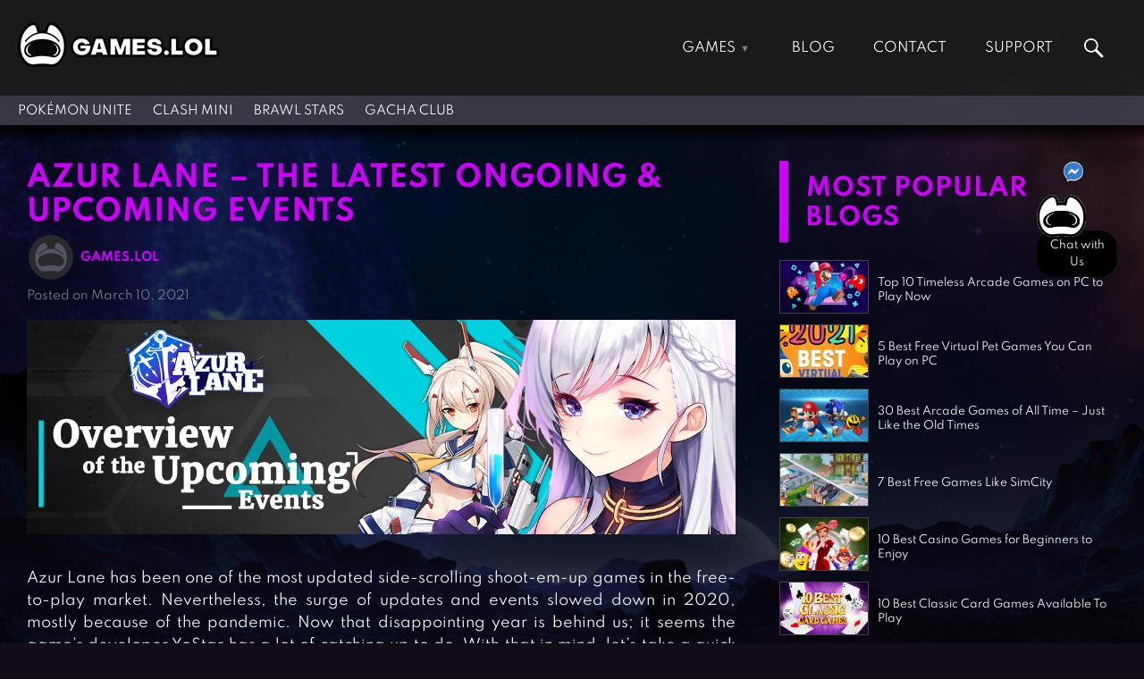

--- FILE ---
content_type: text/html; charset=UTF-8
request_url: https://games.lol/blog/azur-lane-the-latest-ongoing-upcoming-events/
body_size: 59300
content:
<!doctype html> <html lang="en-US"> <head><script custom-element="amp-form" src="https://cdn.ampproject.org/v0/amp-form-.js" async></script> <meta charset="UTF-8"> <meta name="viewport" content="width=device-width, initial-scale=1"> <link rel="profile" href="https://gmpg.org/xfn/11"> <meta name='robots' content='index, follow, max-image-preview:large, max-snippet:-1, max-video-preview:-1' />  <title>Azur Lane - Shortlist of Ongoing &amp; Upcoming Events for 2021</title> <meta name="description" content="Get a brief shortlist overview of Azur Lane! Look throuh the 2021 roadmap of the iconic Maritime-warfare-based RPG game now!" /> <meta property="og:locale" content="en_US" /> <meta property="og:type" content="article" /> <meta property="og:title" content="Azur Lane - The Latest Ongoing &amp; Upcoming Events" /> <meta property="og:description" content="Get a brief shortlist overview of Azur Lane! Look throuh the 2021 roadmap of the iconic Maritime-warfare-based RPG game now!" /> <meta property="og:url" content="https://games.lol/blog/azur-lane-the-latest-ongoing-upcoming-events/" /> <meta property="og:site_name" content="Games.lol" /> <meta property="article:modified_time" content="2021-03-10T05:44:34+00:00" /> <meta property="og:image" content="https://games.lol/wp-content/uploads/2021/03/azur-lane-content-upcoming.jpg" /> <meta property="og:image:width" content="1320" /> <meta property="og:image:height" content="400" /> <meta property="og:image:type" content="image/jpeg" /> <meta name="twitter:card" content="summary_large_image" /> <meta name="twitter:label1" content="Est. reading time" /> <meta name="twitter:data1" content="4 minutes" /> <script type="application/ld+json" class="yoast-schema-graph">{"@context":"https://schema.org","@graph":[{"@type":"WebPage","@id":"https://games.lol/blog/azur-lane-the-latest-ongoing-upcoming-events/","url":"https://games.lol/blog/azur-lane-the-latest-ongoing-upcoming-events/","name":"Azur Lane - Shortlist of Ongoing & Upcoming Events for 2021","isPartOf":{"@id":"https://games.lol/#website"},"primaryImageOfPage":{"@id":"https://games.lol/blog/azur-lane-the-latest-ongoing-upcoming-events/#primaryimage"},"image":{"@id":"https://games.lol/blog/azur-lane-the-latest-ongoing-upcoming-events/#primaryimage"},"thumbnailUrl":"https://games.lol/wp-content/uploads/2021/03/azur-lane-content-upcoming.jpg","datePublished":"2021-03-10T05:43:55+00:00","dateModified":"2021-03-10T05:44:34+00:00","description":"Get a brief shortlist overview of Azur Lane! Look throuh the 2021 roadmap of the iconic Maritime-warfare-based RPG game now!","breadcrumb":{"@id":"https://games.lol/blog/azur-lane-the-latest-ongoing-upcoming-events/#breadcrumb"},"inLanguage":"en-US","potentialAction":[{"@type":"ReadAction","target":["https://games.lol/blog/azur-lane-the-latest-ongoing-upcoming-events/"]}]},{"@type":"ImageObject","inLanguage":"en-US","@id":"https://games.lol/blog/azur-lane-the-latest-ongoing-upcoming-events/#primaryimage","url":"https://games.lol/wp-content/uploads/2021/03/azur-lane-content-upcoming.jpg","contentUrl":"https://games.lol/wp-content/uploads/2021/03/azur-lane-content-upcoming.jpg","width":1320,"height":400,"caption":"azur lane content upcoming"},{"@type":"BreadcrumbList","@id":"https://games.lol/blog/azur-lane-the-latest-ongoing-upcoming-events/#breadcrumb","itemListElement":[{"@type":"ListItem","position":1,"name":"Home","item":"https://games.lol/"},{"@type":"ListItem","position":2,"name":"Articles","item":"https://games.lol/blog/"},{"@type":"ListItem","position":3,"name":"Azur Lane &#8211; The Latest Ongoing &#038; Upcoming Events"}]},{"@type":"WebSite","@id":"https://games.lol/#website","url":"https://games.lol/","name":"Games.lol","description":"All free online games that are available to download suit any type of gamer. We&#039;ve got everything from the family-friendliest games suited for kids to the more action-packed titles for the more mature players.","publisher":{"@id":"https://games.lol/#organization"},"potentialAction":[{"@type":"SearchAction","target":{"@type":"EntryPoint","urlTemplate":"https://games.lol/?s={search_term_string}"},"query-input":"required name=search_term_string"}],"inLanguage":"en-US"},{"@type":"Organization","@id":"https://games.lol/#organization","name":"GamesLoL","url":"https://games.lol/","logo":{"@type":"ImageObject","inLanguage":"en-US","@id":"https://games.lol/#/schema/logo/image/","url":"https://games.lol/wp-content/uploads/2021/02/gameslol_logo_2021.png","contentUrl":"https://games.lol/wp-content/uploads/2021/02/gameslol_logo_2021.png","width":225,"height":50,"caption":"GamesLoL"},"image":{"@id":"https://games.lol/#/schema/logo/image/"}}]}</script>  <link rel="amphtml" href="https://m.games.lol/blog/azur-lane-the-latest-ongoing-upcoming-events/" /><link rel='dns-prefetch' href='//d1z0mfyqx7ypd2.cloudfront.net' /> <style id='global-styles-inline-css'>body{--wp--preset--color--black:#000000;--wp--preset--color--cyan-bluish-gray:#abb8c3;--wp--preset--color--white:#ffffff;--wp--preset--color--pale-pink:#f78da7;--wp--preset--color--vivid-red:#cf2e2e;--wp--preset--color--luminous-vivid-orange:#ff6900;--wp--preset--color--luminous-vivid-amber:#fcb900;--wp--preset--color--light-green-cyan:#7bdcb5;--wp--preset--color--vivid-green-cyan:#00d084;--wp--preset--color--pale-cyan-blue:#8ed1fc;--wp--preset--color--vivid-cyan-blue:#0693e3;--wp--preset--color--vivid-purple:#9b51e0;--wp--preset--gradient--vivid-cyan-blue-to-vivid-purple:linear-gradient(135deg,rgba(6,147,227,1) 0%,rgb(155,81,224) 100%);--wp--preset--gradient--light-green-cyan-to-vivid-green-cyan:linear-gradient(135deg,rgb(122,220,180) 0%,rgb(0,208,130) 100%);--wp--preset--gradient--luminous-vivid-amber-to-luminous-vivid-orange:linear-gradient(135deg,rgba(252,185,0,1) 0%,rgba(255,105,0,1) 100%);--wp--preset--gradient--luminous-vivid-orange-to-vivid-red:linear-gradient(135deg,rgba(255,105,0,1) 0%,rgb(207,46,46) 100%);--wp--preset--gradient--very-light-gray-to-cyan-bluish-gray:linear-gradient(135deg,rgb(238,238,238) 0%,rgb(169,184,195) 100%);--wp--preset--gradient--cool-to-warm-spectrum:linear-gradient(135deg,rgb(74,234,220) 0%,rgb(151,120,209) 20%,rgb(207,42,186) 40%,rgb(238,44,130) 60%,rgb(251,105,98) 80%,rgb(254,248,76) 100%);--wp--preset--gradient--blush-light-purple:linear-gradient(135deg,rgb(255,206,236) 0%,rgb(152,150,240) 100%);--wp--preset--gradient--blush-bordeaux:linear-gradient(135deg,rgb(254,205,165) 0%,rgb(254,45,45) 50%,rgb(107,0,62) 100%);--wp--preset--gradient--luminous-dusk:linear-gradient(135deg,rgb(255,203,112) 0%,rgb(199,81,192) 50%,rgb(65,88,208) 100%);--wp--preset--gradient--pale-ocean:linear-gradient(135deg,rgb(255,245,203) 0%,rgb(182,227,212) 50%,rgb(51,167,181) 100%);--wp--preset--gradient--electric-grass:linear-gradient(135deg,rgb(202,248,128) 0%,rgb(113,206,126) 100%);--wp--preset--gradient--midnight:linear-gradient(135deg,rgb(2,3,129) 0%,rgb(40,116,252) 100%);--wp--preset--duotone--dark-grayscale:url('#wp-duotone-dark-grayscale');--wp--preset--duotone--grayscale:url('#wp-duotone-grayscale');--wp--preset--duotone--purple-yellow:url('#wp-duotone-purple-yellow');--wp--preset--duotone--blue-red:url('#wp-duotone-blue-red');--wp--preset--duotone--midnight:url('#wp-duotone-midnight');--wp--preset--duotone--magenta-yellow:url('#wp-duotone-magenta-yellow');--wp--preset--duotone--purple-green:url('#wp-duotone-purple-green');--wp--preset--duotone--blue-orange:url('#wp-duotone-blue-orange');--wp--preset--font-size--small:13px;--wp--preset--font-size--medium:20px;--wp--preset--font-size--large:36px;--wp--preset--font-size--x-large:42px;--wp--preset--spacing--20:0.44rem;--wp--preset--spacing--30:0.67rem;--wp--preset--spacing--40:1rem;--wp--preset--spacing--50:1.5rem;--wp--preset--spacing--60:2.25rem;--wp--preset--spacing--70:3.38rem;--wp--preset--spacing--80:5.06rem;--wp--preset--shadow--natural:6px 6px 9px rgba(0, 0, 0, 0.2);--wp--preset--shadow--deep:12px 12px 50px rgba(0, 0, 0, 0.4);--wp--preset--shadow--sharp:6px 6px 0px rgba(0, 0, 0, 0.2);--wp--preset--shadow--outlined:6px 6px 0px -3px rgba(255, 255, 255, 1), 6px 6px rgba(0, 0, 0, 1);--wp--preset--shadow--crisp:6px 6px 0px rgba(0, 0, 0, 1)}:where(.is-layout-flex){gap:0.5em}body .is-layout-flow > .alignleft{float:left;margin-inline-start:0;margin-inline-end:2em}body .is-layout-flow > .alignright{float:right;margin-inline-start:2em;margin-inline-end:0}body .is-layout-flow > .aligncenter{margin-left:auto;margin-right:auto}body .is-layout-constrained > .alignleft{float:left;margin-inline-start:0;margin-inline-end:2em}body .is-layout-constrained > .alignright{float:right;margin-inline-start:2em;margin-inline-end:0}body .is-layout-constrained > .aligncenter{margin-left:auto;margin-right:auto}body .is-layout-constrained >:where(:not(.alignleft):not(.alignright):not(.alignfull)){max-width:var(--wp--style--global--content-size);margin-left:auto;margin-right:auto}body .is-layout-constrained > .alignwide{max-width:var(--wp--style--global--wide-size)}body .is-layout-flex{display:flex}body .is-layout-flex{flex-wrap:wrap;align-items:center}body .is-layout-flex > *{margin:0}:where(.wp-block-columns.is-layout-flex){gap:2em}.has-black-color{color:var(--wp--preset--color--black)}.has-cyan-bluish-gray-color{color:var(--wp--preset--color--cyan-bluish-gray)}.has-white-color{color:var(--wp--preset--color--white)}.has-pale-pink-color{color:var(--wp--preset--color--pale-pink)}.has-vivid-red-color{color:var(--wp--preset--color--vivid-red)}.has-luminous-vivid-orange-color{color:var(--wp--preset--color--luminous-vivid-orange)}.has-luminous-vivid-amber-color{color:var(--wp--preset--color--luminous-vivid-amber)}.has-light-green-cyan-color{color:var(--wp--preset--color--light-green-cyan)}.has-vivid-green-cyan-color{color:var(--wp--preset--color--vivid-green-cyan)}.has-pale-cyan-blue-color{color:var(--wp--preset--color--pale-cyan-blue)}.has-vivid-cyan-blue-color{color:var(--wp--preset--color--vivid-cyan-blue)}.has-vivid-purple-color{color:var(--wp--preset--color--vivid-purple)}.has-black-background-color{background-color:var(--wp--preset--color--black)}.has-cyan-bluish-gray-background-color{background-color:var(--wp--preset--color--cyan-bluish-gray)}.has-white-background-color{background-color:var(--wp--preset--color--white)}.has-pale-pink-background-color{background-color:var(--wp--preset--color--pale-pink)}.has-vivid-red-background-color{background-color:var(--wp--preset--color--vivid-red)}.has-luminous-vivid-orange-background-color{background-color:var(--wp--preset--color--luminous-vivid-orange)}.has-luminous-vivid-amber-background-color{background-color:var(--wp--preset--color--luminous-vivid-amber)}.has-light-green-cyan-background-color{background-color:var(--wp--preset--color--light-green-cyan)}.has-vivid-green-cyan-background-color{background-color:var(--wp--preset--color--vivid-green-cyan)}.has-pale-cyan-blue-background-color{background-color:var(--wp--preset--color--pale-cyan-blue)}.has-vivid-cyan-blue-background-color{background-color:var(--wp--preset--color--vivid-cyan-blue)}.has-vivid-purple-background-color{background-color:var(--wp--preset--color--vivid-purple)}.has-black-border-color{border-color:var(--wp--preset--color--black)}.has-cyan-bluish-gray-border-color{border-color:var(--wp--preset--color--cyan-bluish-gray)}.has-white-border-color{border-color:var(--wp--preset--color--white)}.has-pale-pink-border-color{border-color:var(--wp--preset--color--pale-pink)}.has-vivid-red-border-color{border-color:var(--wp--preset--color--vivid-red)}.has-luminous-vivid-orange-border-color{border-color:var(--wp--preset--color--luminous-vivid-orange)}.has-luminous-vivid-amber-border-color{border-color:var(--wp--preset--color--luminous-vivid-amber)}.has-light-green-cyan-border-color{border-color:var(--wp--preset--color--light-green-cyan)}.has-vivid-green-cyan-border-color{border-color:var(--wp--preset--color--vivid-green-cyan)}.has-pale-cyan-blue-border-color{border-color:var(--wp--preset--color--pale-cyan-blue)}.has-vivid-cyan-blue-border-color{border-color:var(--wp--preset--color--vivid-cyan-blue)}.has-vivid-purple-border-color{border-color:var(--wp--preset--color--vivid-purple)}.has-vivid-cyan-blue-to-vivid-purple-gradient-background{background:var(--wp--preset--gradient--vivid-cyan-blue-to-vivid-purple)}.has-light-green-cyan-to-vivid-green-cyan-gradient-background{background:var(--wp--preset--gradient--light-green-cyan-to-vivid-green-cyan)}.has-luminous-vivid-amber-to-luminous-vivid-orange-gradient-background{background:var(--wp--preset--gradient--luminous-vivid-amber-to-luminous-vivid-orange)}.has-luminous-vivid-orange-to-vivid-red-gradient-background{background:var(--wp--preset--gradient--luminous-vivid-orange-to-vivid-red)}.has-very-light-gray-to-cyan-bluish-gray-gradient-background{background:var(--wp--preset--gradient--very-light-gray-to-cyan-bluish-gray)}.has-cool-to-warm-spectrum-gradient-background{background:var(--wp--preset--gradient--cool-to-warm-spectrum)}.has-blush-light-purple-gradient-background{background:var(--wp--preset--gradient--blush-light-purple)}.has-blush-bordeaux-gradient-background{background:var(--wp--preset--gradient--blush-bordeaux)}.has-luminous-dusk-gradient-background{background:var(--wp--preset--gradient--luminous-dusk)}.has-pale-ocean-gradient-background{background:var(--wp--preset--gradient--pale-ocean)}.has-electric-grass-gradient-background{background:var(--wp--preset--gradient--electric-grass)}.has-midnight-gradient-background{background:var(--wp--preset--gradient--midnight)}.has-small-font-size{font-size:var(--wp--preset--font-size--small)}.has-medium-font-size{font-size:var(--wp--preset--font-size--medium)}.has-large-font-size{font-size:var(--wp--preset--font-size--large)}.has-x-large-font-size{font-size:var(--wp--preset--font-size--x-large)}.wp-block-navigation a:where(:not(.wp-element-button)){color:inherit}:where(.wp-block-columns.is-layout-flex){gap:2em}.wp-block-pullquote{font-size:1.5em;line-height:1.6}</style> <style id='rocket-lazyload-inline-css'>.rll-youtube-player{position:relative;padding-bottom:56.23%;height:0;overflow:hidden;max-width:100%}.rll-youtube-player iframe{position:absolute;top:0;left:0;width:100%;height:100%;z-index:100;background:0 0}.rll-youtube-player img{bottom:0;display:block;left:0;margin:auto;max-width:100%;width:100%;position:absolute;right:0;top:0;border:none;height:auto;cursor:pointer;-webkit-transition:.4s all;-moz-transition:.4s all;transition:.4s all}.rll-youtube-player img:hover{-webkit-filter:brightness(75%)}.rll-youtube-player .play{height:72px;width:72px;left:50%;top:50%;margin-left:-36px;margin-top:-36px;position:absolute;background:url(https://games.lol/wp-content/plugins/rocket-lazy-load/assets/img/youtube.png) no-repeat;cursor:pointer}</style> <link rel='stylesheet' id='wpo_min-header-0-css' href='https://games.lol/wp-content/cache/wpo-minify/1768464540/assets/wpo-minify-header-0e913d0d.min.css' media='all' /> <script src='https://games.lol/wp-content/themes/gameslol_2021/js/jquery.min.js' id='jquery-js'></script> <script src='https://d1z0mfyqx7ypd2.cloudfront.net/fomo/load_overlaymin.js?type=gamesite&#038;key=games.lol&#038;ver=1' id='gameslol_2021-fomo-js'></script> <link rel="https://api.w.org/" href="https://games.lol/wp-json/" /><link rel="alternate" type="application/json" href="https://games.lol/wp-json/wp/v2/article/131849" /><link rel="EditURI" type="application/rsd+xml" title="RSD" href="https://games.lol/xmlrpc.php?rsd" /> <link rel="wlwmanifest" type="application/wlwmanifest+xml" href="https://games.lol/wp-includes/wlwmanifest.xml" /> <meta name="generator" content="WordPress 6.2.2" /> <link rel='shortlink' href='https://games.lol/?p=131849' /> <link rel="alternate" type="application/json+oembed" href="https://games.lol/wp-json/oembed/1.0/embed?url=https%3A%2F%2Fgames.lol%2Fblog%2Fazur-lane-the-latest-ongoing-upcoming-events%2F" /> <link rel="alternate" type="text/xml+oembed" href="https://games.lol/wp-json/oembed/1.0/embed?url=https%3A%2F%2Fgames.lol%2Fblog%2Fazur-lane-the-latest-ongoing-upcoming-events%2F&#038;format=xml" /> <link rel="canonical" href="https://games.lol/blog/azur-lane-the-latest-ongoing-upcoming-events/"> <style>.recentcomments a{display:inline;padding:0;margin:0}</style> <meta name="google-site-verification" content="daCDxW3voQxrJ0lSIptGt41c4wym5AJ3RWcgxMmPmKQ" /> <meta name="msvalidate.01" content="36F6228B86EAD7ED1A1D650AED105161" /> <meta name="wot-verification" content="bd201bbff705ba7cf2b0"/> <meta name="yandex-verification" content="9ef830ed95d573e5" /> <meta name="norton-safeweb-site-verification" content="eiz5w7ps2909uuxia8tu0we9xhp6ngdyvr92dfhd-9gcc7luc315cl8w72yn5qak00au-jwieypjtujxk6hrlb2l3ky2snh18tabhtk1g6xplmm63wz80yofjjhusune" /> <meta name="ahrefs-site-verification" content="48b41c936194f065827710fffaa682929190ed688e94846db34b18b6c6e6c4de"> <meta name="majestic-site-verification" content="MJ12_cb6c44cf-3832-4e42-926e-8e1c6714e84b"> <meta name="p:domain_verify" content="19a3c62b407c5bd782af37981b003db3"/> <meta name="360-site-verification" content="3a500f67247a90add43c65ab5c1cbf12" /> <meta name="baidu_union_verify" content="91cde000ca08cc3fe0eed3e9f984cd28"> <link rel="icon" type="image/png" href="[data-uri]"> <link rel="alternate icon" type="image/png" href="https://games.lol/wp-content/uploads/2020/12/cropped-temp_favicon.png"> <link rel="dns-prefetch" href="https://static.hotjar.com/" > <link rel="dns-prefetch" href="https://www.googletagmanager.com/" >  <script>(function(w,d,s,l,i){w[l]=w[l]||[];w[l].push({'gtm.start':
new Date().getTime(),event:'gtm.js'});var f=d.getElementsByTagName(s)[0],j=d.createElement(s),dl=l!='dataLayer'?'&l='+l:'';j.async=true;j.src=
'https://www.googletagmanager.com/gtm.js?id='+i+dl;f.parentNode.insertBefore(j,f);
})(window,document,'script','dataLayer','GTM-PRB6XMZ');</script>    <style>.async-hide{opacity:0}</style> <script>(function(a,s,y,n,c,h,i,d,e){s.className+=' '+y;h.start=1*new Date;h.end=i=function(){s.className=s.className.replace(RegExp(' ?'+y),'')};(a[n]=a[n]||[]).hide=h;setTimeout(function(){i();h.end=null},c);h.timeout=c;})(window,document.documentElement,'async-hide','dataLayer',4000,{'GTM-TNN3VW7':true});</script> <script async src="https://www.googletagmanager.com/gtag/js?id=UA-115539486-1"></script> <script>window.dataLayer = window.dataLayer || [];function gtag(){dataLayer.push(arguments);}gtag('js', new Date());gtag('config', 'UA-115539486-1', { 'optimize_id': 'GTM-TNN3VW7'});</script>  <script async src="https://www.googletagmanager.com/gtag/js?id=G-LNKKWFKZWL"></script> <script>window.dataLayer = window.dataLayer || [];function gtag(){dataLayer.push(arguments);}gtag('js', new Date());gtag('config', 'G-LNKKWFKZWL');</script>   <script>(function(h,o,t,j,a,r){h.hj=h.hj||function(){(h.hj.q=h.hj.q||[]).push(arguments)};h._hjSettings={hjid:2505016,hjsv:6};a=o.getElementsByTagName('head')[0];r=o.createElement('script');r.async=1;r.src=t+h._hjSettings.hjid+j+h._hjSettings.hjsv;a.appendChild(r);})(window,document,'https://static.hotjar.com/c/hotjar-','.js?sv=');
</script>  <script async src="https://pagead2.googlesyndication.com/pagead/js/adsbygoogle.js?client=ca-pub-9265821394690179" crossorigin="anonymous"></script>  <style id="wp-custom-css"> img{aspect-ratio:attr(width) / attr(height)}</style> <noscript><style id="rocket-lazyload-nojs-css">.rll-youtube-player, [data-lazy-src]{display:none}</style></noscript></head> <body class="article-template-default single single-article postid-131849 wp-custom-logo bg-image"> <header> <div id="topbar"> <div id="header-brand"> <a href="https://games.lol" class="custom-logo-link" rel="home" itemprop="url"><img src="data:image/svg+xml,%3Csvg%20xmlns='http://www.w3.org/2000/svg'%20viewBox='0%200%200%200'%3E%3C/svg%3E" class="custom-logo" alt="Games.lol free game download website logo" title="Games.lol free game download website logo" data-lazy-src="[data-uri]"><noscript><img src="[data-uri]" class="custom-logo" alt="Games.lol free game download website logo" title="Games.lol free game download website logo"></noscript></a> </div> <input type="checkbox" id="topmenu-toggle" name="topmenu-toggle" style="display: none;"> <nav id="header-nav"> <ul id="menu-top" class="nav navbar-nav"><li id="menu-item-181" class="topnav-column menu-item menu-item-type-post_type menu-item-object-page menu-item-home menu-item-has-children menu-item-181"><a href="https://games.lol/" itemprop="url">Games</a> <ul class="sub-menu"> <li id="menu-item-206" class="menu-item menu-item-type-taxonomy menu-item-object-category menu-item-206"><a href="https://games.lol/action/" itemprop="url">Action Games</a></li> <li id="menu-item-207" class="menu-item menu-item-type-taxonomy menu-item-object-category menu-item-207"><a href="https://games.lol/adventure/" itemprop="url">Adventure Games</a></li> <li id="menu-item-208" class="menu-item menu-item-type-taxonomy menu-item-object-category menu-item-208"><a href="https://games.lol/arcade/" itemprop="url">Arcade Games</a></li> <li id="menu-item-209" class="menu-item menu-item-type-taxonomy menu-item-object-category menu-item-209"><a href="https://games.lol/board/" itemprop="url">Board Games</a></li> <li id="menu-item-210" class="menu-item menu-item-type-taxonomy menu-item-object-category menu-item-210"><a href="https://games.lol/card/" itemprop="url">Card Games</a></li> <li id="menu-item-211" class="menu-item menu-item-type-taxonomy menu-item-object-category menu-item-211"><a href="https://games.lol/casual/" itemprop="url">Casual Games</a></li> <li id="menu-item-212" class="menu-item menu-item-type-taxonomy menu-item-object-category menu-item-212"><a href="https://games.lol/clicker/" itemprop="url">Clicker Games</a></li> <li id="menu-item-213" class="menu-item menu-item-type-taxonomy menu-item-object-category menu-item-213"><a href="https://games.lol/cooking/" itemprop="url">Cooking Games</a></li> <li id="menu-item-214" class="menu-item menu-item-type-taxonomy menu-item-object-category menu-item-214"><a href="https://games.lol/crazy/" itemprop="url">Crazy Games</a></li> <li id="menu-item-215" class="menu-item menu-item-type-taxonomy menu-item-object-category menu-item-215"><a href="https://games.lol/fighting/" itemprop="url">Fighting Games</a></li> <li id="menu-item-216" class="menu-item menu-item-type-taxonomy menu-item-object-category menu-item-216"><a href="https://games.lol/girl-games/" itemprop="url">Girl Games</a></li> <li id="menu-item-217" class="menu-item menu-item-type-taxonomy menu-item-object-category menu-item-217"><a href="https://games.lol/gun/" itemprop="url">Gun Games</a></li> <li id="menu-item-218" class="menu-item menu-item-type-taxonomy menu-item-object-category menu-item-218"><a href="https://games.lol/horror/" itemprop="url">Horror Games</a></li> <li id="menu-item-219" class="menu-item menu-item-type-taxonomy menu-item-object-category menu-item-219"><a href="https://games.lol/hunting-games/" itemprop="url">Hunting Games</a></li> <li id="menu-item-221" class="menu-item menu-item-type-taxonomy menu-item-object-category menu-item-221"><a href="https://games.lol/kids-games/" itemprop="url">Kids Games</a></li> <li id="menu-item-222" class="menu-item menu-item-type-taxonomy menu-item-object-category menu-item-222"><a href="https://games.lol/multiplayer/" itemprop="url">Multiplayer Games</a></li> <li id="menu-item-223" class="menu-item menu-item-type-taxonomy menu-item-object-category menu-item-223"><a href="https://games.lol/pool/" itemprop="url">Pool Games</a></li> <li id="menu-item-224" class="menu-item menu-item-type-taxonomy menu-item-object-category menu-item-224"><a href="https://games.lol/puzzle/" itemprop="url">Puzzle Games</a></li> <li id="menu-item-225" class="menu-item menu-item-type-taxonomy menu-item-object-category menu-item-225"><a href="https://games.lol/racing/" itemprop="url">Racing Games</a></li> <li id="menu-item-226" class="menu-item menu-item-type-taxonomy menu-item-object-category menu-item-226"><a href="https://games.lol/role-playing/" itemprop="url">Role Playing Games</a></li> <li id="menu-item-227" class="menu-item menu-item-type-taxonomy menu-item-object-category menu-item-227"><a href="https://games.lol/shooting/" itemprop="url">Shooting Games</a></li> <li id="menu-item-228" class="menu-item menu-item-type-taxonomy menu-item-object-category menu-item-228"><a href="https://games.lol/silver/" itemprop="url">Silver Games</a></li> <li id="menu-item-229" class="menu-item menu-item-type-taxonomy menu-item-object-category menu-item-229"><a href="https://games.lol/simulation/" itemprop="url">Simulation Games</a></li> <li id="menu-item-230" class="menu-item menu-item-type-taxonomy menu-item-object-category menu-item-230"><a href="https://games.lol/sports/" itemprop="url">Sports Games</a></li> <li id="menu-item-231" class="menu-item menu-item-type-taxonomy menu-item-object-category menu-item-231"><a href="https://games.lol/strategy/" itemprop="url">Strategy Games</a></li> <li id="menu-item-232" class="menu-item menu-item-type-taxonomy menu-item-object-category menu-item-232"><a href="https://games.lol/word/" itemprop="url">Word Games</a></li> </ul> </li> <li id="menu-item-168" class="menu-item menu-item-type-post_type_archive menu-item-object-article menu-item-168"><a href="https://games.lol/blog/" itemprop="url">Blog</a></li> <li id="menu-item-128098" class="menu-item menu-item-type-post_type menu-item-object-page menu-item-128098"><a href="https://games.lol/contact-us/" itemprop="url">Contact</a></li> <li id="menu-item-205" class="menu-item menu-item-type-custom menu-item-object-custom menu-item-205"><a href="https://support.games.lol/hc/en-us" itemprop="url">Support</a></li> </ul> </nav>  <form id="top-search" class="header-search site-search" onsubmit="goSiteSearch('top-search')" data-target="https://games.lol/search/"> <input name="s" type="text" placeholder="Search games..." class="s nav_search" autocomplete="off" required /> </form> <label id="header-menu-toggle" for="topmenu-toggle"> <div class="bar1"></div> <div class="bar2"></div> <div class="bar3"></div> </label>  </div> <div id="newsbar"> <div id="newsbar-left"> <ul> <li><a href="https://games.lol/blog/topic/pokemon-unite/" >Pokémon UNITE</a></li> <li><a href="https://games.lol/blog/topic/clash-mini/" >Clash Mini</a></li> <li><a href="https://games.lol/blog/topic/brawl-stars/" >Brawl Stars</a></li> <li><a href="https://games.lol/blog/topic/gacha-club/" >Gacha Club</a></li> </ul> </div> <div id="newsbar-right"> </div> </div> </header> <section id="main" > <svg xmlns="http://www.w3.org/2000/svg" viewBox="0 0 0 0" width="0" height="0" focusable="false" role="none" style="visibility: hidden; position: absolute; left: -9999px; overflow: hidden;" ><defs><filter id="wp-duotone-dark-grayscale"><feColorMatrix color-interpolation-filters="sRGB" type="matrix" values=" .299 .587 .114 0 0 .299 .587 .114 0 0 .299 .587 .114 0 0 .299 .587 .114 0 0 " /><feComponentTransfer color-interpolation-filters="sRGB" ><feFuncR type="table" tableValues="0 0.49803921568627" /><feFuncG type="table" tableValues="0 0.49803921568627" /><feFuncB type="table" tableValues="0 0.49803921568627" /><feFuncA type="table" tableValues="1 1" /></feComponentTransfer><feComposite in2="SourceGraphic" operator="in" /></filter></defs></svg><svg xmlns="http://www.w3.org/2000/svg" viewBox="0 0 0 0" width="0" height="0" focusable="false" role="none" style="visibility: hidden; position: absolute; left: -9999px; overflow: hidden;" ><defs><filter id="wp-duotone-grayscale"><feColorMatrix color-interpolation-filters="sRGB" type="matrix" values=" .299 .587 .114 0 0 .299 .587 .114 0 0 .299 .587 .114 0 0 .299 .587 .114 0 0 " /><feComponentTransfer color-interpolation-filters="sRGB" ><feFuncR type="table" tableValues="0 1" /><feFuncG type="table" tableValues="0 1" /><feFuncB type="table" tableValues="0 1" /><feFuncA type="table" tableValues="1 1" /></feComponentTransfer><feComposite in2="SourceGraphic" operator="in" /></filter></defs></svg><svg xmlns="http://www.w3.org/2000/svg" viewBox="0 0 0 0" width="0" height="0" focusable="false" role="none" style="visibility: hidden; position: absolute; left: -9999px; overflow: hidden;" ><defs><filter id="wp-duotone-purple-yellow"><feColorMatrix color-interpolation-filters="sRGB" type="matrix" values=" .299 .587 .114 0 0 .299 .587 .114 0 0 .299 .587 .114 0 0 .299 .587 .114 0 0 " /><feComponentTransfer color-interpolation-filters="sRGB" ><feFuncR type="table" tableValues="0.54901960784314 0.98823529411765" /><feFuncG type="table" tableValues="0 1" /><feFuncB type="table" tableValues="0.71764705882353 0.25490196078431" /><feFuncA type="table" tableValues="1 1" /></feComponentTransfer><feComposite in2="SourceGraphic" operator="in" /></filter></defs></svg><svg xmlns="http://www.w3.org/2000/svg" viewBox="0 0 0 0" width="0" height="0" focusable="false" role="none" style="visibility: hidden; position: absolute; left: -9999px; overflow: hidden;" ><defs><filter id="wp-duotone-blue-red"><feColorMatrix color-interpolation-filters="sRGB" type="matrix" values=" .299 .587 .114 0 0 .299 .587 .114 0 0 .299 .587 .114 0 0 .299 .587 .114 0 0 " /><feComponentTransfer color-interpolation-filters="sRGB" ><feFuncR type="table" tableValues="0 1" /><feFuncG type="table" tableValues="0 0.27843137254902" /><feFuncB type="table" tableValues="0.5921568627451 0.27843137254902" /><feFuncA type="table" tableValues="1 1" /></feComponentTransfer><feComposite in2="SourceGraphic" operator="in" /></filter></defs></svg><svg xmlns="http://www.w3.org/2000/svg" viewBox="0 0 0 0" width="0" height="0" focusable="false" role="none" style="visibility: hidden; position: absolute; left: -9999px; overflow: hidden;" ><defs><filter id="wp-duotone-midnight"><feColorMatrix color-interpolation-filters="sRGB" type="matrix" values=" .299 .587 .114 0 0 .299 .587 .114 0 0 .299 .587 .114 0 0 .299 .587 .114 0 0 " /><feComponentTransfer color-interpolation-filters="sRGB" ><feFuncR type="table" tableValues="0 0" /><feFuncG type="table" tableValues="0 0.64705882352941" /><feFuncB type="table" tableValues="0 1" /><feFuncA type="table" tableValues="1 1" /></feComponentTransfer><feComposite in2="SourceGraphic" operator="in" /></filter></defs></svg><svg xmlns="http://www.w3.org/2000/svg" viewBox="0 0 0 0" width="0" height="0" focusable="false" role="none" style="visibility: hidden; position: absolute; left: -9999px; overflow: hidden;" ><defs><filter id="wp-duotone-magenta-yellow"><feColorMatrix color-interpolation-filters="sRGB" type="matrix" values=" .299 .587 .114 0 0 .299 .587 .114 0 0 .299 .587 .114 0 0 .299 .587 .114 0 0 " /><feComponentTransfer color-interpolation-filters="sRGB" ><feFuncR type="table" tableValues="0.78039215686275 1" /><feFuncG type="table" tableValues="0 0.94901960784314" /><feFuncB type="table" tableValues="0.35294117647059 0.47058823529412" /><feFuncA type="table" tableValues="1 1" /></feComponentTransfer><feComposite in2="SourceGraphic" operator="in" /></filter></defs></svg><svg xmlns="http://www.w3.org/2000/svg" viewBox="0 0 0 0" width="0" height="0" focusable="false" role="none" style="visibility: hidden; position: absolute; left: -9999px; overflow: hidden;" ><defs><filter id="wp-duotone-purple-green"><feColorMatrix color-interpolation-filters="sRGB" type="matrix" values=" .299 .587 .114 0 0 .299 .587 .114 0 0 .299 .587 .114 0 0 .299 .587 .114 0 0 " /><feComponentTransfer color-interpolation-filters="sRGB" ><feFuncR type="table" tableValues="0.65098039215686 0.40392156862745" /><feFuncG type="table" tableValues="0 1" /><feFuncB type="table" tableValues="0.44705882352941 0.4" /><feFuncA type="table" tableValues="1 1" /></feComponentTransfer><feComposite in2="SourceGraphic" operator="in" /></filter></defs></svg><svg xmlns="http://www.w3.org/2000/svg" viewBox="0 0 0 0" width="0" height="0" focusable="false" role="none" style="visibility: hidden; position: absolute; left: -9999px; overflow: hidden;" ><defs><filter id="wp-duotone-blue-orange"><feColorMatrix color-interpolation-filters="sRGB" type="matrix" values=" .299 .587 .114 0 0 .299 .587 .114 0 0 .299 .587 .114 0 0 .299 .587 .114 0 0 " /><feComponentTransfer color-interpolation-filters="sRGB" ><feFuncR type="table" tableValues="0.098039215686275 1" /><feFuncG type="table" tableValues="0 0.66274509803922" /><feFuncB type="table" tableValues="0.84705882352941 0.41960784313725" /><feFuncA type="table" tableValues="1 1" /></feComponentTransfer><feComposite in2="SourceGraphic" operator="in" /></filter></defs></svg> <div id="content" class="container full"> <div class="row"> <div id="blog-content" class="eight columns"> <h1 class="news-title">Azur Lane &#8211; The Latest Ongoing &#038; Upcoming Events</h1> <div class="news-meta"> <div class="news-meta-author"> <img class="news-author-photo" src="data:image/svg+xml,%3Csvg%20xmlns='http://www.w3.org/2000/svg'%20viewBox='0%200%2050%2050'%3E%3C/svg%3E" alt="news author photo avatar icon" width="50" height="50" data-lazy-src="https://games.lol/wp-content/themes/gameslol_2021/images/default-icon.png" /><noscript><img class="news-author-photo" src="https://games.lol/wp-content/themes/gameslol_2021/images/default-icon.png" alt="news author photo avatar icon" width="50" height="50" /></noscript> <div> <span class="news-meta-author-name">Games.lol</span> </div>  </div> <div class="new-meta-date"> Posted on March 10, 2021 </div> </div> <div class="news-featured-image"> <div class="post-thumbnail"> <img width="1320" height="400" src="data:image/svg+xml,%3Csvg%20xmlns='http://www.w3.org/2000/svg'%20viewBox='0%200%201320%20400'%3E%3C/svg%3E" class="attachment-post-thumbnail size-post-thumbnail wp-post-image" alt="azur lane content upcoming" decoding="async" data-lazy-srcset="https://games.lol/wp-content/uploads/2021/03/azur-lane-content-upcoming.jpg 1320w, https://games.lol/wp-content/uploads/2021/03/azur-lane-content-upcoming-300x91.jpg 300w, https://games.lol/wp-content/uploads/2021/03/azur-lane-content-upcoming-1024x310.jpg 1024w, https://games.lol/wp-content/uploads/2021/03/azur-lane-content-upcoming-768x233.jpg 768w" data-lazy-sizes="(max-width: 1320px) 100vw, 1320px" data-lazy-src="https://games.lol/wp-content/uploads/2021/03/azur-lane-content-upcoming.jpg" /><noscript><img width="1320" height="400" src="https://games.lol/wp-content/uploads/2021/03/azur-lane-content-upcoming.jpg" class="attachment-post-thumbnail size-post-thumbnail wp-post-image" alt="azur lane content upcoming" decoding="async" srcset="https://games.lol/wp-content/uploads/2021/03/azur-lane-content-upcoming.jpg 1320w, https://games.lol/wp-content/uploads/2021/03/azur-lane-content-upcoming-300x91.jpg 300w, https://games.lol/wp-content/uploads/2021/03/azur-lane-content-upcoming-1024x310.jpg 1024w, https://games.lol/wp-content/uploads/2021/03/azur-lane-content-upcoming-768x233.jpg 768w" sizes="(max-width: 1320px) 100vw, 1320px" /></noscript> </div> </div> <div class="article news-article"> <p>Azur Lane has been one of the most updated side-scrolling shoot-em-up games in the free-to-play market. Nevertheless, the surge of updates and events slowed down in 2020, mostly because of the pandemic. Now that disappointing year is behind us; it seems the game’s developer YoStar has a lot of catching up to do. With that in mind, let’s take a quick look at the ongoing and upcoming events on this acclaimed tactical RPG title. Do take note that the details below come from the recent information published for the game.</p> <h2>Azur Lane Ongoing Events</h2> <p>Despite the lack of significant updates in 2020, the regular events scheduled for Azur Lane were still very active. The events or shall we say mini-events feature weekly missions with specific quests. There are three ongoing events currently taking place in the game. The first two called Empyreal Tragicomedy Rerun and Empyreal Presage &#8211; Phase II are reruns of the same name&#8217;s previous events.</p> <p><img decoding="async" loading="lazy" class="aligncenter wp-image-131850" title="Azur Lane Character 1" src="data:image/svg+xml,%3Csvg%20xmlns='http://www.w3.org/2000/svg'%20viewBox='0%200%20700%20569'%3E%3C/svg%3E" alt="Azur Lane Character 1" width="700" height="569" data-lazy-srcset="https://games.lol/wp-content/uploads/2021/03/Azur-Lane-Character-1.png 512w, https://games.lol/wp-content/uploads/2021/03/Azur-Lane-Character-1-300x244.png 300w" data-lazy-sizes="(max-width: 700px) 100vw, 700px" data-lazy-src="https://games.lol/wp-content/uploads/2021/03/Azur-Lane-Character-1.png" /><noscript><img decoding="async" loading="lazy" class="aligncenter wp-image-131850" title="Azur Lane Character 1" src="https://games.lol/wp-content/uploads/2021/03/Azur-Lane-Character-1.png" alt="Azur Lane Character 1" width="700" height="569" srcset="https://games.lol/wp-content/uploads/2021/03/Azur-Lane-Character-1.png 512w, https://games.lol/wp-content/uploads/2021/03/Azur-Lane-Character-1-300x244.png 300w" sizes="(max-width: 700px) 100vw, 700px" /></noscript></p> <h3>Empyreal Presage</h3> <p>Phase II features event-specific missions that reward players with training points. You can exchange a specific number of training points for the Insignia of Glory portrait.</p> <p>Empyreal Tragicomedy Rerun is also a point accumulation event. The main difference is that Empyreal Tragicomedy Rerun takes place in multiple maps and features more ships and a couple of new ones. Both events kicked off on January 21, 2021, and will end on February 3, 2021.</p> <h3>A third Event Operation Siren</h3> <p>Hiryuu META is also taking place in the game. Operation Siren is a new game mode that will allow players to create fleets for control of the North Atlantic Ocean. The event also features new resources that you can use to craft new materials through the Gear Lab. Operation Siren &#8211; Hiryuu META kicked off last year on December 22, 2020, and will conclude on March 18, 2021</p> <h2>Azur Lane Previous Events</h2> <p>In case you are wondering what about the various events you missed in January 2021, feel free to browse through a recap of the multiple possibilities that previously took place in the game.</p> <p>First in the list is the New Year Food Festival! This celebration is one of the first events scheduled for 2021. The event&#8217;s main highlights come from its daily mini-games that run from December 29 to January 13 2021. On the other hand, the Manju Snowdown is another seasonal event that comes with the same timeline as the New Year Food Festival. Manju Showdown also features a daily mini-game with event-exclusive rewards.</p> <p>Another event coming is the Blessings and New Year&#8217;s Invitations. It is also kicked off at the same time as the two events as mentioned earlier. The main difference is that this is a login event. This means that all you need to do is log in for a chance to get a hold of event-exclusive rewards. Next, the Combat Preparation: Iron Blood &#8211; Phase I also started on December 29, 2020, the main difference is that this event will conclude on January 20, which is a week later than the other events above.</p> <p>Last on the list, the Manju Pizzeria which kicked off on January 12. It is a sortie on the Inverted Orthant; The event will allow you to earn Pizzeria Ingredient Points used to acquire the &#8220;Stormy Waitress-in-Training&#8221; limited outfit for Fubuki.<br />
&nbsp;</p> <p><img decoding="async" loading="lazy" class="aligncenter wp-image-131851" title="Azur Lane Character 2" src="data:image/svg+xml,%3Csvg%20xmlns='http://www.w3.org/2000/svg'%20viewBox='0%200%20800%20450'%3E%3C/svg%3E" alt="Azur Lane Character 2" width="800" height="450" data-lazy-srcset="https://games.lol/wp-content/uploads/2021/03/Azur-Lane-Character-2.png 1366w, https://games.lol/wp-content/uploads/2021/03/Azur-Lane-Character-2-300x169.png 300w, https://games.lol/wp-content/uploads/2021/03/Azur-Lane-Character-2-1024x576.png 1024w, https://games.lol/wp-content/uploads/2021/03/Azur-Lane-Character-2-768x432.png 768w" data-lazy-sizes="(max-width: 800px) 100vw, 800px" data-lazy-src="https://games.lol/wp-content/uploads/2021/03/Azur-Lane-Character-2.png" /><noscript><img decoding="async" loading="lazy" class="aligncenter wp-image-131851" title="Azur Lane Character 2" src="https://games.lol/wp-content/uploads/2021/03/Azur-Lane-Character-2.png" alt="Azur Lane Character 2" width="800" height="450" srcset="https://games.lol/wp-content/uploads/2021/03/Azur-Lane-Character-2.png 1366w, https://games.lol/wp-content/uploads/2021/03/Azur-Lane-Character-2-300x169.png 300w, https://games.lol/wp-content/uploads/2021/03/Azur-Lane-Character-2-1024x576.png 1024w, https://games.lol/wp-content/uploads/2021/03/Azur-Lane-Character-2-768x432.png 768w" sizes="(max-width: 800px) 100vw, 800px" /></noscript></p> <p>&nbsp;</p> <h2>Azur Lane Upcoming Events</h2> <p>YoStar unfortunately, has yet to unveil its plans for Azur Lane for 2021. The reruns, however, indicate that there is a huge update coming to the game. As exciting as that may be, we can cross our fingers and hope for new content, game modes, etc. As for the meantime, enjoy the event-reruns in the game. Stay tuned, as we will be checking for a day in and day out for upcoming events in the game.</p> <h2>Prepare for Battle</h2> <p>Azur Lane for the benefit of those new to the game comes from the video game development studios of YoStar (Arknights, Mahjong Soul). One of the most notable features of the game is integrating more anthropomorphic elements into the game that employs the use of ship girls in place of Warships.</p> <p>Azur lane launched in August 2018 for both the Android and IOS platforms. Since its inception, the game has managed to accumulate millions of downloads and overwhelmingly positive reviews. Most of the acclaim for Azur Lane points to its solid gameplay mechanics, seamless transitions, and various events. Azur Lane is currently available for mobile and on PC through Games.lol. Experience a unique take on maritime warfare by downloading <a href="https://games.lol/azur-lane/" target="_blank" rel="noopener">Azur Lane on your PC</a> free of charge.</p> </div> <div class="news-author"> <img src="data:image/svg+xml,%3Csvg%20xmlns='http://www.w3.org/2000/svg'%20viewBox='0%200%200%200'%3E%3C/svg%3E" class="news-author-photo" alt="news author photo avatar icon" data-lazy-src="https://games.lol/wp-content/themes/gameslol_2021/images/default-icon.png"><noscript><img src="https://games.lol/wp-content/themes/gameslol_2021/images/default-icon.png" class="news-author-photo" alt="news author photo avatar icon"></noscript> <div> <b>Games.lol.</b> All free online games that are available to download suit any type of gamer. We&#039;ve got everything from the family-friendliest games suited for kids to the more action-packed titles for the more mature players. </div>  </div> <div class="news-more"> <h3 class="small-heading alt">Related Stories</h3> <div class="grid news-related"> <div class="item"> <a href="https://games.lol/blog/roguelike-games-to-play-on-pc/" class="thumbnail"> <img width="500" height="300" src="data:image/svg+xml,%3Csvg%20xmlns='http://www.w3.org/2000/svg'%20viewBox='0%200%20500%20300'%3E%3C/svg%3E" class="attachment-medium size-medium" alt="rouguelike games team up" decoding="async" loading="lazy" data-lazy-srcset="https://games.lol/wp-content/uploads/2022/06/rouguelike-games-team-up.jpg 500w, https://games.lol/wp-content/uploads/2022/06/rouguelike-games-team-up-150x90.jpg 150w" data-lazy-sizes="(max-width: 500px) 100vw, 500px" data-lazy-src="https://games.lol/wp-content/uploads/2022/06/rouguelike-games-team-up.jpg" /><noscript><img width="500" height="300" src="https://games.lol/wp-content/uploads/2022/06/rouguelike-games-team-up.jpg" class="attachment-medium size-medium" alt="rouguelike games team up" decoding="async" loading="lazy" srcset="https://games.lol/wp-content/uploads/2022/06/rouguelike-games-team-up.jpg 500w, https://games.lol/wp-content/uploads/2022/06/rouguelike-games-team-up-150x90.jpg 150w" sizes="(max-width: 500px) 100vw, 500px" /></noscript> </a> <h3 class="news-title"><a href="https://games.lol/blog/roguelike-games-to-play-on-pc/">Roguelike Games to Play for the One-More-Run</a></h3> <div class="excerpt">It’s always fun to play role-playing games because of the different elements it offers. One subgenre, though, of RPG that’s also gaining traction is roguelike games.</div> <div class="meta">Posted on July 2, 2022</div> </div> <div class="item"> <a href="https://games.lol/blog/contra-returns-game-review-walkthrough/" class="thumbnail"> <img width="300" height="180" src="data:image/svg+xml,%3Csvg%20xmlns='http://www.w3.org/2000/svg'%20viewBox='0%200%20300%20180'%3E%3C/svg%3E" class="attachment-medium size-medium" alt="contra returns bill and lance walkthrough 1" decoding="async" loading="lazy" data-lazy-srcset="https://games.lol/wp-content/uploads/2021/11/contra-returns-bill-and-lance-walkthrough-1-300x180.jpg 300w, https://games.lol/wp-content/uploads/2021/11/contra-returns-bill-and-lance-walkthrough-1.jpg 500w" data-lazy-sizes="(max-width: 300px) 100vw, 300px" data-lazy-src="https://games.lol/wp-content/uploads/2021/11/contra-returns-bill-and-lance-walkthrough-1-300x180.jpg" /><noscript><img width="300" height="180" src="https://games.lol/wp-content/uploads/2021/11/contra-returns-bill-and-lance-walkthrough-1-300x180.jpg" class="attachment-medium size-medium" alt="contra returns bill and lance walkthrough 1" decoding="async" loading="lazy" srcset="https://games.lol/wp-content/uploads/2021/11/contra-returns-bill-and-lance-walkthrough-1-300x180.jpg 300w, https://games.lol/wp-content/uploads/2021/11/contra-returns-bill-and-lance-walkthrough-1.jpg 500w" sizes="(max-width: 300px) 100vw, 300px" /></noscript> </a> <h3 class="news-title"><a href="https://games.lol/blog/contra-returns-game-review-walkthrough/">Contra Returns Game Review &#038; Walkthrough</a></h3> <div class="excerpt">Are you ready to kick some alien butt and save the world? Say no more because the Contra you know and love is back after a 30-year hiatus.</div> <div class="meta">Posted on November 25, 2021</div> </div> <div class="item"> <a href="https://games.lol/blog/splash-cars-top-tips-tricks-to-win-the-race/" class="thumbnail"> <img width="300" height="180" src="data:image/svg+xml,%3Csvg%20xmlns='http://www.w3.org/2000/svg'%20viewBox='0%200%20300%20180'%3E%3C/svg%3E" class="attachment-medium size-medium" alt="Splash car painting green road" decoding="async" loading="lazy" data-lazy-srcset="https://games.lol/wp-content/uploads/2021/11/pink-sports-car-painting-green-road-300x180.jpg 300w, https://games.lol/wp-content/uploads/2021/11/pink-sports-car-painting-green-road.jpg 500w" data-lazy-sizes="(max-width: 300px) 100vw, 300px" data-lazy-src="https://games.lol/wp-content/uploads/2021/11/pink-sports-car-painting-green-road-300x180.jpg" /><noscript><img width="300" height="180" src="https://games.lol/wp-content/uploads/2021/11/pink-sports-car-painting-green-road-300x180.jpg" class="attachment-medium size-medium" alt="Splash car painting green road" decoding="async" loading="lazy" srcset="https://games.lol/wp-content/uploads/2021/11/pink-sports-car-painting-green-road-300x180.jpg 300w, https://games.lol/wp-content/uploads/2021/11/pink-sports-car-painting-green-road.jpg 500w" sizes="(max-width: 300px) 100vw, 300px" /></noscript> </a> <h3 class="news-title"><a href="https://games.lol/blog/splash-cars-top-tips-tricks-to-win-the-race/">Splash Cars &#8211; Top Tips &#038; Tricks to Win The Game</a></h3> <div class="excerpt">Get ready to splash colors in a gray town in Splash Cars. In the process, you need to avoid police vehicles that are trying to catch you.</div> <div class="meta">Posted on November 26, 2021</div> </div> </div> </div> </div> <div id="blog-sidebar" class="four columns"> <h2 class="sidebar-heading">Most Popular Blogs</h2> <div class="list news-sidebar"> <div class="item"> <a href="https://games.lol/blog/10-best-arcade-games-to-play-on-pc/" class="thumbnail"> <img width="150" height="90" src="data:image/svg+xml,%3Csvg%20xmlns='http://www.w3.org/2000/svg'%20viewBox='0%200%20150%2090'%3E%3C/svg%3E" class="attachment-thumbnail size-thumbnail" alt="best arcade games on pc" decoding="async" loading="lazy" data-lazy-srcset="https://games.lol/wp-content/uploads/2022/02/best-arcade-games-on-pc-150x90.jpg 150w, https://games.lol/wp-content/uploads/2022/02/best-arcade-games-on-pc.jpg 500w" data-lazy-sizes="(max-width: 150px) 100vw, 150px" data-lazy-src="https://games.lol/wp-content/uploads/2022/02/best-arcade-games-on-pc-150x90.jpg" /><noscript><img width="150" height="90" src="https://games.lol/wp-content/uploads/2022/02/best-arcade-games-on-pc-150x90.jpg" class="attachment-thumbnail size-thumbnail" alt="best arcade games on pc" decoding="async" loading="lazy" srcset="https://games.lol/wp-content/uploads/2022/02/best-arcade-games-on-pc-150x90.jpg 150w, https://games.lol/wp-content/uploads/2022/02/best-arcade-games-on-pc.jpg 500w" sizes="(max-width: 150px) 100vw, 150px" /></noscript></a> <a href="https://games.lol/blog/10-best-arcade-games-to-play-on-pc/" class="title">Top 10 Timeless Arcade Games on PC to Play Now</a> </div> <div class="item"> <a href="https://games.lol/blog/best-virtual-pet-games-you-can-play-on-pc/" class="thumbnail"> <img width="150" height="150" src="data:image/svg+xml,%3Csvg%20xmlns='http://www.w3.org/2000/svg'%20viewBox='0%200%20150%20150'%3E%3C/svg%3E" class="attachment-thumbnail size-thumbnail" alt="2021 orange splat virtual pets" decoding="async" loading="lazy" data-lazy-srcset="https://games.lol/wp-content/uploads/2021/03/2021-orange-splat-virtual-pets-150x150.jpg 150w, https://games.lol/wp-content/uploads/2021/03/2021-orange-splat-virtual-pets-200x200.jpg 200w, https://games.lol/wp-content/uploads/2021/03/2021-orange-splat-virtual-pets-300x300.jpg 300w" data-lazy-sizes="(max-width: 150px) 100vw, 150px" data-lazy-src="https://games.lol/wp-content/uploads/2021/03/2021-orange-splat-virtual-pets-150x150.jpg" /><noscript><img width="150" height="150" src="https://games.lol/wp-content/uploads/2021/03/2021-orange-splat-virtual-pets-150x150.jpg" class="attachment-thumbnail size-thumbnail" alt="2021 orange splat virtual pets" decoding="async" loading="lazy" srcset="https://games.lol/wp-content/uploads/2021/03/2021-orange-splat-virtual-pets-150x150.jpg 150w, https://games.lol/wp-content/uploads/2021/03/2021-orange-splat-virtual-pets-200x200.jpg 200w, https://games.lol/wp-content/uploads/2021/03/2021-orange-splat-virtual-pets-300x300.jpg 300w" sizes="(max-width: 150px) 100vw, 150px" /></noscript></a> <a href="https://games.lol/blog/best-virtual-pet-games-you-can-play-on-pc/" class="title">5 Best Free Virtual Pet Games You Can Play on PC</a> </div> <div class="item"> <a href="https://games.lol/blog/30-best-arcade-games-of-all-time/" class="thumbnail"> <img width="150" height="90" src="data:image/svg+xml,%3Csvg%20xmlns='http://www.w3.org/2000/svg'%20viewBox='0%200%20150%2090'%3E%3C/svg%3E" class="attachment-thumbnail size-thumbnail" alt="mario sonic winning grid race" decoding="async" loading="lazy" data-lazy-srcset="https://games.lol/wp-content/uploads/2022/01/mario-sonic-winning-grid-race-150x90.jpg 150w, https://games.lol/wp-content/uploads/2022/01/mario-sonic-winning-grid-race.jpg 500w" data-lazy-sizes="(max-width: 150px) 100vw, 150px" data-lazy-src="https://games.lol/wp-content/uploads/2022/01/mario-sonic-winning-grid-race-150x90.jpg" /><noscript><img width="150" height="90" src="https://games.lol/wp-content/uploads/2022/01/mario-sonic-winning-grid-race-150x90.jpg" class="attachment-thumbnail size-thumbnail" alt="mario sonic winning grid race" decoding="async" loading="lazy" srcset="https://games.lol/wp-content/uploads/2022/01/mario-sonic-winning-grid-race-150x90.jpg 150w, https://games.lol/wp-content/uploads/2022/01/mario-sonic-winning-grid-race.jpg 500w" sizes="(max-width: 150px) 100vw, 150px" /></noscript></a> <a href="https://games.lol/blog/30-best-arcade-games-of-all-time/" class="title">30 Best Arcade Games of All Time &#8211; Just Like the Old Times</a> </div> <div class="item"> <a href="https://games.lol/blog/7-free-games-like-simcity/" class="thumbnail"> <img width="150" height="150" src="data:image/svg+xml,%3Csvg%20xmlns='http://www.w3.org/2000/svg'%20viewBox='0%200%20150%20150'%3E%3C/svg%3E" class="attachment-thumbnail size-thumbnail" alt="Free SIM City alternative play" decoding="async" loading="lazy" data-lazy-srcset="https://games.lol/wp-content/uploads/2020/10/free-sim-city-alternative-to-play-150x150.jpg 150w, https://games.lol/wp-content/uploads/2020/10/free-sim-city-alternative-to-play-60x60.jpg 60w, https://games.lol/wp-content/uploads/2020/10/free-sim-city-alternative-to-play-200x200.jpg 200w, https://games.lol/wp-content/uploads/2020/10/free-sim-city-alternative-to-play-300x300.jpg 300w" data-lazy-sizes="(max-width: 150px) 100vw, 150px" data-lazy-src="https://games.lol/wp-content/uploads/2020/10/free-sim-city-alternative-to-play-150x150.jpg" /><noscript><img width="150" height="150" src="https://games.lol/wp-content/uploads/2020/10/free-sim-city-alternative-to-play-150x150.jpg" class="attachment-thumbnail size-thumbnail" alt="Free SIM City alternative play" decoding="async" loading="lazy" srcset="https://games.lol/wp-content/uploads/2020/10/free-sim-city-alternative-to-play-150x150.jpg 150w, https://games.lol/wp-content/uploads/2020/10/free-sim-city-alternative-to-play-60x60.jpg 60w, https://games.lol/wp-content/uploads/2020/10/free-sim-city-alternative-to-play-200x200.jpg 200w, https://games.lol/wp-content/uploads/2020/10/free-sim-city-alternative-to-play-300x300.jpg 300w" sizes="(max-width: 150px) 100vw, 150px" /></noscript></a> <a href="https://games.lol/blog/7-free-games-like-simcity/" class="title">7 Best Free Games Like SimCity</a> </div> <div class="item"> <a href="https://games.lol/blog/10-best-casino-games-for-beginners/" class="thumbnail"> <img width="150" height="90" src="data:image/svg+xml,%3Csvg%20xmlns='http://www.w3.org/2000/svg'%20viewBox='0%200%20150%2090'%3E%3C/svg%3E" class="attachment-thumbnail size-thumbnail" alt="casino games for beginners toplay" decoding="async" loading="lazy" data-lazy-srcset="https://games.lol/wp-content/uploads/2023/06/casino-games-for-beginners-toplay-150x90.jpg 150w, https://games.lol/wp-content/uploads/2023/06/casino-games-for-beginners-toplay.jpg 500w" data-lazy-sizes="(max-width: 150px) 100vw, 150px" data-lazy-src="https://games.lol/wp-content/uploads/2023/06/casino-games-for-beginners-toplay-150x90.jpg" /><noscript><img width="150" height="90" src="https://games.lol/wp-content/uploads/2023/06/casino-games-for-beginners-toplay-150x90.jpg" class="attachment-thumbnail size-thumbnail" alt="casino games for beginners toplay" decoding="async" loading="lazy" srcset="https://games.lol/wp-content/uploads/2023/06/casino-games-for-beginners-toplay-150x90.jpg 150w, https://games.lol/wp-content/uploads/2023/06/casino-games-for-beginners-toplay.jpg 500w" sizes="(max-width: 150px) 100vw, 150px" /></noscript></a> <a href="https://games.lol/blog/10-best-casino-games-for-beginners/" class="title">10 Best Casino Games for Beginners to Enjoy</a> </div> <div class="item"> <a href="https://games.lol/blog/10-best-classic-card-games-available-to-play/" class="thumbnail"> <img width="150" height="90" src="data:image/svg+xml,%3Csvg%20xmlns='http://www.w3.org/2000/svg'%20viewBox='0%200%20150%2090'%3E%3C/svg%3E" class="attachment-thumbnail size-thumbnail" alt="10 best classic card games thumb" decoding="async" loading="lazy" data-lazy-srcset="https://games.lol/wp-content/uploads/2022/12/10-best-classic-card-games-thumb-150x90.jpg 150w, https://games.lol/wp-content/uploads/2022/12/10-best-classic-card-games-thumb.jpg 500w" data-lazy-sizes="(max-width: 150px) 100vw, 150px" data-lazy-src="https://games.lol/wp-content/uploads/2022/12/10-best-classic-card-games-thumb-150x90.jpg" /><noscript><img width="150" height="90" src="https://games.lol/wp-content/uploads/2022/12/10-best-classic-card-games-thumb-150x90.jpg" class="attachment-thumbnail size-thumbnail" alt="10 best classic card games thumb" decoding="async" loading="lazy" srcset="https://games.lol/wp-content/uploads/2022/12/10-best-classic-card-games-thumb-150x90.jpg 150w, https://games.lol/wp-content/uploads/2022/12/10-best-classic-card-games-thumb.jpg 500w" sizes="(max-width: 150px) 100vw, 150px" /></noscript></a> <a href="https://games.lol/blog/10-best-classic-card-games-available-to-play/" class="title">10 Best Classic Card Games Available To Play</a> </div> <div class="item"> <a href="https://games.lol/blog/6-top-cute-games-that-worth-your-adorable-time/" class="thumbnail"> <img width="150" height="150" src="data:image/svg+xml,%3Csvg%20xmlns='http://www.w3.org/2000/svg'%20viewBox='0%200%20150%20150'%3E%3C/svg%3E" class="attachment-thumbnail size-thumbnail" alt="best cute games to play dose of delight" decoding="async" loading="lazy" data-lazy-srcset="https://games.lol/wp-content/uploads/2022/01/best-cute-games-to-play-dose-of-delight-150x150.jpg 150w, https://games.lol/wp-content/uploads/2022/01/best-cute-games-to-play-dose-of-delight-200x200.jpg 200w, https://games.lol/wp-content/uploads/2022/01/best-cute-games-to-play-dose-of-delight-300x300.jpg 300w" data-lazy-sizes="(max-width: 150px) 100vw, 150px" data-lazy-src="https://games.lol/wp-content/uploads/2022/01/best-cute-games-to-play-dose-of-delight-150x150.jpg" /><noscript><img width="150" height="150" src="https://games.lol/wp-content/uploads/2022/01/best-cute-games-to-play-dose-of-delight-150x150.jpg" class="attachment-thumbnail size-thumbnail" alt="best cute games to play dose of delight" decoding="async" loading="lazy" srcset="https://games.lol/wp-content/uploads/2022/01/best-cute-games-to-play-dose-of-delight-150x150.jpg 150w, https://games.lol/wp-content/uploads/2022/01/best-cute-games-to-play-dose-of-delight-200x200.jpg 200w, https://games.lol/wp-content/uploads/2022/01/best-cute-games-to-play-dose-of-delight-300x300.jpg 300w" sizes="(max-width: 150px) 100vw, 150px" /></noscript></a> <a href="https://games.lol/blog/6-top-cute-games-that-worth-your-adorable-time/" class="title">6 Best Cute Games To Play When You Need A Dose of Delight</a> </div> <div class="item"> <a href="https://games.lol/blog/8-best-free-to-play-brain-teaser-games-for-pc/" class="thumbnail"> <img width="150" height="150" src="data:image/svg+xml,%3Csvg%20xmlns='http://www.w3.org/2000/svg'%20viewBox='0%200%20150%20150'%3E%3C/svg%3E" class="attachment-thumbnail size-thumbnail" alt="8 best teaser games pc" decoding="async" loading="lazy" data-lazy-srcset="https://games.lol/wp-content/uploads/2021/03/8-best-teaser-games-pc-150x150.jpg 150w, https://games.lol/wp-content/uploads/2021/03/8-best-teaser-games-pc-200x200.jpg 200w, https://games.lol/wp-content/uploads/2021/03/8-best-teaser-games-pc-300x300.jpg 300w" data-lazy-sizes="(max-width: 150px) 100vw, 150px" data-lazy-src="https://games.lol/wp-content/uploads/2021/03/8-best-teaser-games-pc-150x150.jpg" /><noscript><img width="150" height="150" src="https://games.lol/wp-content/uploads/2021/03/8-best-teaser-games-pc-150x150.jpg" class="attachment-thumbnail size-thumbnail" alt="8 best teaser games pc" decoding="async" loading="lazy" srcset="https://games.lol/wp-content/uploads/2021/03/8-best-teaser-games-pc-150x150.jpg 150w, https://games.lol/wp-content/uploads/2021/03/8-best-teaser-games-pc-200x200.jpg 200w, https://games.lol/wp-content/uploads/2021/03/8-best-teaser-games-pc-300x300.jpg 300w" sizes="(max-width: 150px) 100vw, 150px" /></noscript></a> <a href="https://games.lol/blog/8-best-free-to-play-brain-teaser-games-for-pc/" class="title">8 Best Free-to-Play Brain Teaser Games for PC</a> </div> <div class="item"> <a href="https://games.lol/blog/10-best-cute-animal-games/" class="thumbnail"> <img width="150" height="90" src="data:image/svg+xml,%3Csvg%20xmlns='http://www.w3.org/2000/svg'%20viewBox='0%200%20150%2090'%3E%3C/svg%3E" class="attachment-thumbnail size-thumbnail" alt="10 best cute animal games thumb" decoding="async" loading="lazy" data-lazy-srcset="https://games.lol/wp-content/uploads/2022/12/10-best-cute-animal-games-thumb-150x90.jpg 150w, https://games.lol/wp-content/uploads/2022/12/10-best-cute-animal-games-thumb.jpg 500w" data-lazy-sizes="(max-width: 150px) 100vw, 150px" data-lazy-src="https://games.lol/wp-content/uploads/2022/12/10-best-cute-animal-games-thumb-150x90.jpg" /><noscript><img width="150" height="90" src="https://games.lol/wp-content/uploads/2022/12/10-best-cute-animal-games-thumb-150x90.jpg" class="attachment-thumbnail size-thumbnail" alt="10 best cute animal games thumb" decoding="async" loading="lazy" srcset="https://games.lol/wp-content/uploads/2022/12/10-best-cute-animal-games-thumb-150x90.jpg 150w, https://games.lol/wp-content/uploads/2022/12/10-best-cute-animal-games-thumb.jpg 500w" sizes="(max-width: 150px) 100vw, 150px" /></noscript></a> <a href="https://games.lol/blog/10-best-cute-animal-games/" class="title">10 Best Cute Animal Games Perfect for Paw-ssionate Pet Lovers</a> </div> <div class="item"> <a href="https://games.lol/blog/10-best-bus-simulator-games-for-pc/" class="thumbnail"> <img width="150" height="90" src="data:image/svg+xml,%3Csvg%20xmlns='http://www.w3.org/2000/svg'%20viewBox='0%200%20150%2090'%3E%3C/svg%3E" class="attachment-thumbnail size-thumbnail" alt="10 best bus simulator games thumb" decoding="async" loading="lazy" data-lazy-srcset="https://games.lol/wp-content/uploads/2023/07/10-best-bus-simulator-games-thumb-150x90.jpg 150w, https://games.lol/wp-content/uploads/2023/07/10-best-bus-simulator-games-thumb.jpg 500w" data-lazy-sizes="(max-width: 150px) 100vw, 150px" data-lazy-src="https://games.lol/wp-content/uploads/2023/07/10-best-bus-simulator-games-thumb-150x90.jpg" /><noscript><img width="150" height="90" src="https://games.lol/wp-content/uploads/2023/07/10-best-bus-simulator-games-thumb-150x90.jpg" class="attachment-thumbnail size-thumbnail" alt="10 best bus simulator games thumb" decoding="async" loading="lazy" srcset="https://games.lol/wp-content/uploads/2023/07/10-best-bus-simulator-games-thumb-150x90.jpg 150w, https://games.lol/wp-content/uploads/2023/07/10-best-bus-simulator-games-thumb.jpg 500w" sizes="(max-width: 150px) 100vw, 150px" /></noscript></a> <a href="https://games.lol/blog/10-best-bus-simulator-games-for-pc/" class="title">10 Best Bus Simulator Games for PC to Experience Virtual Bus Driving</a> </div> </div> </div> </div> </div> </section> <div id="messenger_chat"> <a href="https://support.games.lol/hc/en-us" title="Chat with Games.lol" target="_blank" > <div id="mgif"> <div class="robothead"></div> <div class="bal"></div> <span>Chat with Us</span> </div> <img id="micon" class="messenger_icon" alt="Chat with Games.lol" src="data:image/svg+xml,%3Csvg%20xmlns='http://www.w3.org/2000/svg'%20viewBox='0%200%200%200'%3E%3C/svg%3E" data-lazy-src="[data-uri]" /><noscript><img id="micon" class="messenger_icon" alt="Chat with Games.lol" src="[data-uri]" /></noscript> </a> </div> <footer> <div id="footer-top" class="footer-row"> <div id="footer-left" class=""> <div id="footer-brand"> <a href="https://games.lol" class="custom-logo-link" rel="home" itemprop="url"><img src="data:image/svg+xml,%3Csvg%20xmlns='http://www.w3.org/2000/svg'%20viewBox='0%200%200%200'%3E%3C/svg%3E" class="custom-logo" alt="Games.lol free game download website logo" title="Games.lol free game download website logo" data-lazy-src="[data-uri]"><noscript><img src="[data-uri]" class="custom-logo" alt="Games.lol free game download website logo" title="Games.lol free game download website logo"></noscript></a> </div> <div id="footer-links"> <ul> <li class="cat-item cat-item-1"><a href="https://games.lol/action/">Action</a> </li> <li class="cat-item cat-item-10"><a href="https://games.lol/adventure/">Adventure</a> </li> <li class="cat-item cat-item-11"><a href="https://games.lol/arcade/">Arcade</a> </li> <li class="cat-item cat-item-12"><a href="https://games.lol/board/">Board</a> </li> <li class="cat-item cat-item-13"><a href="https://games.lol/card/">Card</a> </li> <li class="cat-item cat-item-105"><a href="https://games.lol/casino/">Casino</a> </li> <li class="cat-item cat-item-14"><a href="https://games.lol/casual/">Casual</a> </li> <li class="cat-item cat-item-15"><a href="https://games.lol/clicker/">Clicker</a> </li> <li class="cat-item cat-item-16"><a href="https://games.lol/cooking/">Cooking</a> </li> <li class="cat-item cat-item-17"><a href="https://games.lol/crazy/">Crazy</a> </li> <li class="cat-item cat-item-18"><a href="https://games.lol/fighting/">Fighting</a> </li> <li class="cat-item cat-item-19"><a href="https://games.lol/girl-games/">Girl</a> </li> <li class="cat-item cat-item-20"><a href="https://games.lol/gun/">Gun</a> </li> <li class="cat-item cat-item-21"><a href="https://games.lol/horror/">Horror</a> </li> <li class="cat-item cat-item-22"><a href="https://games.lol/hunting-games/">Hunting</a> </li> <li class="cat-item cat-item-23"><a href="https://games.lol/kids-games/">Kids</a> </li> <li class="cat-item cat-item-24"><a href="https://games.lol/multiplayer/">Multiplayer</a> </li> <li class="cat-item cat-item-25"><a href="https://games.lol/pool/">Pool</a> </li> <li class="cat-item cat-item-26"><a href="https://games.lol/puzzle/">Puzzle</a> </li> <li class="cat-item cat-item-27"><a href="https://games.lol/racing/">Racing</a> </li> <li class="cat-item cat-item-28"><a href="https://games.lol/role-playing/">Role Playing</a> </li> <li class="cat-item cat-item-29"><a href="https://games.lol/shooting/">Shooting</a> </li> <li class="cat-item cat-item-30"><a href="https://games.lol/silver/">Silver</a> </li> <li class="cat-item cat-item-31"><a href="https://games.lol/simulation/">Simulation</a> </li> <li class="cat-item cat-item-32"><a href="https://games.lol/sports/">Sports</a> </li> <li class="cat-item cat-item-33"><a href="https://games.lol/strategy/">Strategy</a> </li> <li class="cat-item cat-item-34"><a href="https://games.lol/word/">Word</a> </li> </ul> </div> </div> <div id="footer-right" class=""> <div id="footer-socmed"> Follow us: <div class="socmed-icons"> <a class="socialmedia" title="Facebook" target="_blank" href="https://www.facebook.com/GamesLoLPC" rel="noreferrer"> <img src="data:image/svg+xml,%3Csvg%20xmlns='http://www.w3.org/2000/svg'%20viewBox='0%200%200%200'%3E%3C/svg%3E" alt="Facebook" class="socialmedia_icon" data-lazy-src="[data-uri]"><noscript><img src="[data-uri]" alt="Facebook" class="socialmedia_icon"></noscript></a> <a class="socialmedia" title="Instagram" target="_blank" href="https://www.instagram.com/gameslolpc/" rel="noreferrer"> <img src="data:image/svg+xml,%3Csvg%20xmlns='http://www.w3.org/2000/svg'%20viewBox='0%200%200%200'%3E%3C/svg%3E" alt="Instagram" class="socialmedia_icon" data-lazy-src="[data-uri]"><noscript><img src="[data-uri]" alt="Instagram" class="socialmedia_icon"></noscript></a> <a class="socialmedia" title="Twitter" target="_blank" href="https://twitter.com/gameslolpc" rel="noreferrer"> <img src="data:image/svg+xml,%3Csvg%20xmlns='http://www.w3.org/2000/svg'%20viewBox='0%200%200%200'%3E%3C/svg%3E" alt="Twitter" class="socialmedia_icon" data-lazy-src="[data-uri]"><noscript><img src="[data-uri]" alt="Twitter" class="socialmedia_icon"></noscript></a> <a class="socialmedia" title="YouTube" target="_blank" href="https://www.youtube.com/channel/UCXakZU7kMUu_4m2UlNW-tnA" rel="noreferrer"> <img src="data:image/svg+xml,%3Csvg%20xmlns='http://www.w3.org/2000/svg'%20viewBox='0%200%200%200'%3E%3C/svg%3E" alt="YouTube" class="socialmedia_icon" data-lazy-src="[data-uri]"><noscript><img src="[data-uri]" alt="YouTube" class="socialmedia_icon"></noscript></a> <a class="socialmedia" title="Discord" target="_blank" href="https://discordapp.com/invite/9ZxS5G8" rel="noreferrer"> <img src="data:image/svg+xml,%3Csvg%20xmlns='http://www.w3.org/2000/svg'%20viewBox='0%200%200%200'%3E%3C/svg%3E" alt="Discord" class="socialmedia_icon" data-lazy-src="[data-uri]"><noscript><img src="[data-uri]" alt="Discord" class="socialmedia_icon"></noscript></a> <a class="socialmedia" title="Pinterest" target="_blank" href="https://www.pinterest.com/unblockedgameslol/" rel="noreferrer"> <img src="data:image/svg+xml,%3Csvg%20xmlns='http://www.w3.org/2000/svg'%20viewBox='0%200%200%200'%3E%3C/svg%3E" alt="Pinterest" class="socialmedia_icon" data-lazy-src="[data-uri]"><noscript><img src="[data-uri]" alt="Pinterest" class="socialmedia_icon"></noscript></a> <a class="socialmedia" title="Reddit" target="_blank" href="https://www.reddit.com/r/Gameslol/" rel="noreferrer"> <img src="data:image/svg+xml,%3Csvg%20xmlns='http://www.w3.org/2000/svg'%20viewBox='0%200%200%200'%3E%3C/svg%3E" alt="Reddit" class="socialmedia_icon" data-lazy-src="[data-uri]"><noscript><img src="[data-uri]" alt="Reddit" class="socialmedia_icon"></noscript></a> </div>  </div> </div> </div> <div id="footer-bottom" class="row"> <div id="footer-bottom-left"> <p>Games.lol is your No. 1 download site for free online games for PC. We have popular games such as Granny, Gacha Life, Subway Surfers, Pixel Gun 3D, 8 Ball Pool, Mobile Legends Bang Bang and others. Games.lol provides cheats, tips, hacks, tricks and walkthroughs for all games.</p> </div> <div id="footer-bottom-center">  <div id="DigiCertClickID_nliiEHBY" data-language="en" class="digicert"> </div>  </div> <div id="footer-bottom-right"> <div id="footer-pages"> <ul id="menu-footer" class="menu"><li id="menu-item-159" class="menu-item menu-item-type-post_type menu-item-object-page menu-item-159"><a href="https://games.lol/terms-of-service/" itemprop="url">Terms of Service</a></li> <li id="menu-item-156" class="menu-item menu-item-type-post_type menu-item-object-page menu-item-privacy-policy menu-item-156"><a rel="privacy-policy" href="https://games.lol/privacy-policy/" itemprop="url">Privacy Policy</a></li> <li id="menu-item-183" class="menu-item menu-item-type-post_type menu-item-object-page menu-item-183"><a href="https://games.lol/dmca-disclaimer/" itemprop="url">DMCA</a></li> <li id="menu-item-184" class="menu-item menu-item-type-post_type menu-item-object-page menu-item-184"><a href="https://games.lol/contact-us/" itemprop="url">Contact Us</a></li> </ul> </div> <div id="footer-copyright"> <p>Copyright © 2021 Games LOL. All Rights Reserved.</p> </div> </div> </div> </footer> <script src='https://games.lol/wp-content/themes/gameslol_2021/js/scripts.js' id='gameslol_2021-themescripts-js'></script> <script src='https://d1z0mfyqx7ypd2.cloudfront.net/ext/emu-newgameslol-einstaller.js' id='gameslol_2021-installer-js'></script> <script>window.lazyLoadOptions = {elements_selector: "img[data-lazy-src],.rocket-lazyload,iframe[data-lazy-src]",data_src: "lazy-src",data_srcset: "lazy-srcset",data_sizes: "lazy-sizes",class_loading: "lazyloading",class_loaded: "lazyloaded",threshold: 300,callback_loaded: function(element) {if ( element.tagName === "IFRAME" && element.dataset.rocketLazyload == "fitvidscompatible" ) {if (element.classList.contains("lazyloaded") ) {if (typeof window.jQuery != "undefined") {if (jQuery.fn.fitVids) {jQuery(element).parent().fitVids();}}}}}};window.addEventListener('LazyLoad::Initialized', function (e) {var lazyLoadInstance = e.detail.instance;if (window.MutationObserver) {var observer = new MutationObserver(function(mutations) {var image_count = 0;var iframe_count = 0;var rocketlazy_count = 0;mutations.forEach(function(mutation) {for (i = 0; i < mutation.addedNodes.length; i++) {if (typeof mutation.addedNodes[i].getElementsByTagName !== 'function') {return;}if (typeof mutation.addedNodes[i].getElementsByClassName !== 'function') {return;}images = mutation.addedNodes[i].getElementsByTagName('img');is_image = mutation.addedNodes[i].tagName == "IMG";iframes = mutation.addedNodes[i].getElementsByTagName('iframe');is_iframe = mutation.addedNodes[i].tagName == "IFRAME";rocket_lazy = mutation.addedNodes[i].getElementsByClassName('rocket-lazyload');image_count += images.length;iframe_count += iframes.length;rocketlazy_count += rocket_lazy.length;if(is_image){image_count += 1;}if(is_iframe){iframe_count += 1;}}} );if(image_count > 0 || iframe_count > 0 || rocketlazy_count > 0){lazyLoadInstance.update();}} );var b      = document.getElementsByTagName("body")[0];var config = { childList: true, subtree: true };observer.observe(b, config);}}, false);</script><script data-no-minify="1" async src="https://games.lol/wp-content/plugins/rocket-lazy-load/assets/js/16.1/lazyload.min.js"></script><script>function lazyLoadThumb(e){var t='<img loading="lazy" data-lazy-src="https://i.ytimg.com/vi/ID/hqdefault.jpg" alt="" width="480" height="360"><noscript><img src="https://i.ytimg.com/vi/ID/hqdefault.jpg" alt="" width="480" height="360"></noscript>',a='<div class="play"></div>';return t.replace("ID",e)+a}function lazyLoadYoutubeIframe(){var e=document.createElement("iframe"),t="ID?autoplay=1";t+=0===this.dataset.query.length?'':'&'+this.dataset.query;e.setAttribute("src",t.replace("ID",this.dataset.src)),e.setAttribute("frameborder","0"),e.setAttribute("allowfullscreen","1"),e.setAttribute("allow", "accelerometer; autoplay; encrypted-media; gyroscope; picture-in-picture"),this.parentNode.replaceChild(e,this)}document.addEventListener("DOMContentLoaded",function(){var e,t,a=document.getElementsByClassName("rll-youtube-player");for(t=0;t<a.length;t++)e=document.createElement("div"),e.setAttribute("data-id",a[t].dataset.id),e.setAttribute("data-query", a[t].dataset.query),e.setAttribute("data-src", a[t].dataset.src),e.innerHTML=lazyLoadThumb(a[t].dataset.id),e.></body></html>
<!-- Cached by WP-Optimize (gzip) - https://teamupdraft.com/wp-optimize/ - Last modified: January 20, 2026 5:42 pm (Asia/Manila UTC:8) -->


--- FILE ---
content_type: text/html; charset=utf-8
request_url: https://www.google.com/recaptcha/api2/aframe
body_size: 267
content:
<!DOCTYPE HTML><html><head><meta http-equiv="content-type" content="text/html; charset=UTF-8"></head><body><script nonce="z85mh1Db89NYStJMrmkvEg">/** Anti-fraud and anti-abuse applications only. See google.com/recaptcha */ try{var clients={'sodar':'https://pagead2.googlesyndication.com/pagead/sodar?'};window.addEventListener("message",function(a){try{if(a.source===window.parent){var b=JSON.parse(a.data);var c=clients[b['id']];if(c){var d=document.createElement('img');d.src=c+b['params']+'&rc='+(localStorage.getItem("rc::a")?sessionStorage.getItem("rc::b"):"");window.document.body.appendChild(d);sessionStorage.setItem("rc::e",parseInt(sessionStorage.getItem("rc::e")||0)+1);localStorage.setItem("rc::h",'1768974745416');}}}catch(b){}});window.parent.postMessage("_grecaptcha_ready", "*");}catch(b){}</script></body></html>